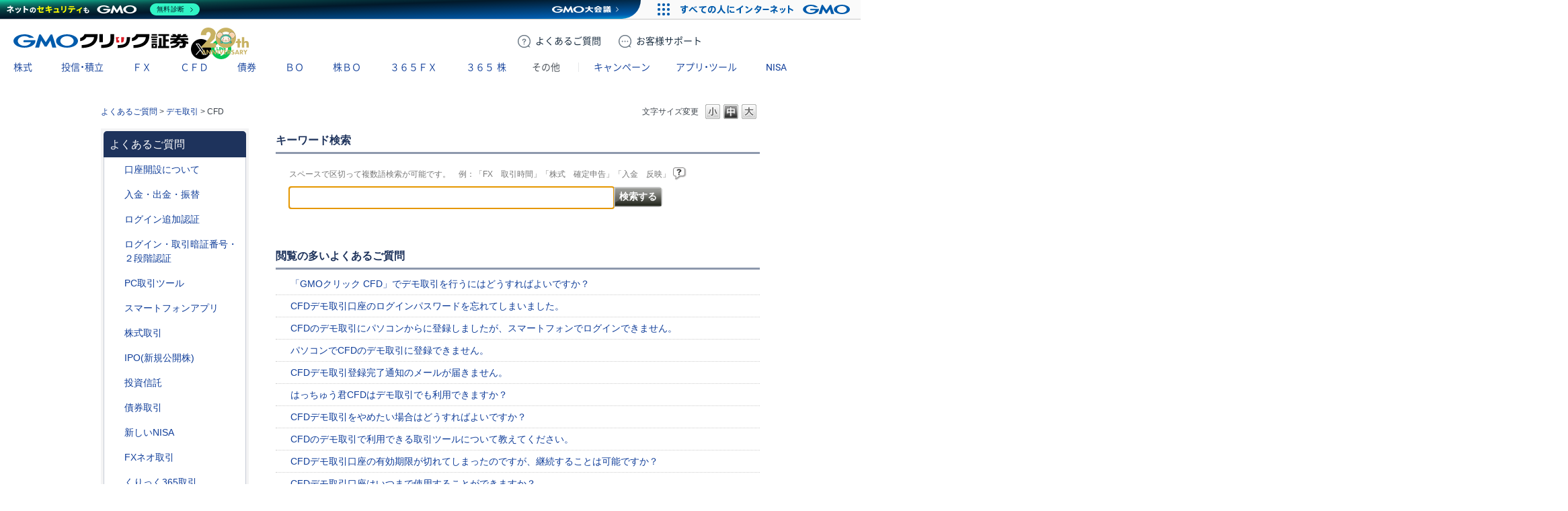

--- FILE ---
content_type: text/html; charset=utf-8
request_url: https://faq.click-sec.com/custom_part/access_ranking_faq?category_id=14&site_domain=default&split=false
body_size: 804
content:
<div class="ttl_col"><h2 class="ttl_bg"><span class="icoQa">閲覧の多いよくあるご質問</span></h2></div>
<ul class="qaList">
      <li class="Q_sml">
        <a class="new_item_title" title="「GMOクリック CFD」でデモ取引を行うにはどうすればよいですか？" href="/faq/show/3468?category_id=14&amp;site_domain=default">「GMOクリック CFD」でデモ取引を行うにはどうすればよいですか？</a>
        
      </li>
      <li class="Q_sml">
        <a class="new_item_title" title="CFDデモ取引口座のログインパスワードを忘れてしまいました。" href="/faq/show/719?category_id=14&amp;site_domain=default">CFDデモ取引口座のログインパスワードを忘れてしまいました。</a>
        
      </li>
      <li class="Q_sml">
        <a class="new_item_title" title="CFDのデモ取引にパソコンからに登録しましたが、スマートフォンでログインできません。" href="/faq/show/5644?category_id=14&amp;site_domain=default">CFDのデモ取引にパソコンからに登録しましたが、スマートフォンでログインできません。</a>
        
      </li>
      <li class="Q_sml">
        <a class="new_item_title" title="パソコンでCFDのデモ取引に登録できません。" href="/faq/show/5564?category_id=14&amp;site_domain=default">パソコンでCFDのデモ取引に登録できません。</a>
        
      </li>
      <li class="Q_sml">
        <a class="new_item_title" title="CFDデモ取引登録完了通知のメールが届きません。" href="/faq/show/631?category_id=14&amp;site_domain=default">CFDデモ取引登録完了通知のメールが届きません。</a>
        
      </li>
      <li class="Q_sml">
        <a class="new_item_title" title="はっちゅう君CFDはデモ取引でも利用できますか？" href="/faq/show/1826?category_id=14&amp;site_domain=default">はっちゅう君CFDはデモ取引でも利用できますか？</a>
        
      </li>
      <li class="Q_sml">
        <a class="new_item_title" title="CFDデモ取引をやめたい場合はどうすればよいですか？" href="/faq/show/474?category_id=14&amp;site_domain=default">CFDデモ取引をやめたい場合はどうすればよいですか？</a>
        
      </li>
      <li class="Q_sml">
        <a class="new_item_title" title="CFDのデモ取引で利用できる取引ツールについて教えてください。" href="/faq/show/1819?category_id=14&amp;site_domain=default">CFDのデモ取引で利用できる取引ツールについて教えてください。</a>
        
      </li>
      <li class="Q_sml">
        <a class="new_item_title" title="CFDデモ取引口座の有効期限が切れてしまったのですが、継続することは可能ですか？" href="/faq/show/721?category_id=14&amp;site_domain=default">CFDデモ取引口座の有効期限が切れてしまったのですが、継続することは可能ですか？</a>
        
      </li>
      <li class="Q_sml">
        <a class="new_item_title" title="CFDデモ取引口座はいつまで使用することができますか？" href="/faq/show/723?category_id=14&amp;site_domain=default">CFDデモ取引口座はいつまで使用することができますか？</a>
        
      </li>
</ul>



--- FILE ---
content_type: image/svg+xml
request_url: https://www.click-sec.com/assets/images/icon/link/icon-sns-share-facebook.svg
body_size: 1145
content:
<svg width="48" height="48" viewBox="0 0 48 48" fill="none" xmlns="http://www.w3.org/2000/svg">
<g clip-path="url(#clip0_9702_21693)">
<path d="M37.179 0H10.821C4.84473 0 0 4.84473 0 10.821V37.179C0 43.1553 4.84473 48 10.821 48H37.179C43.1553 48 48 43.1553 48 37.179V10.821C48 4.84473 43.1553 0 37.179 0Z" fill="#1877F2"/>
<path d="M27.7643 19.3825V24.1526H34.5734L33.3518 31.0646H27.7639V48.0001H20.2512V31.0646H14.1528V24.1526H20.2512V19.1456C20.2512 18.8936 20.2615 18.6433 20.2811 18.3944L20.2512 18.4122V17.5393C20.2595 16.9622 20.3596 14.1974 22.5936 11.9253C24.8609 9.61961 27.6768 9.49927 28.2419 9.48693C29.4316 9.40293 30.7365 9.36967 32.1391 9.42144C33.0151 9.45367 33.8476 9.51641 34.6327 9.59972C34.6313 11.699 34.6303 13.7984 34.6289 15.8977C34.3533 15.8946 34.0145 15.9049 33.5688 15.8977C33.1913 15.8915 32.7038 15.884 32.3164 15.8977C31.7661 15.9172 30.2956 15.9693 29.3699 16.5837C28.9341 16.8728 28.5875 17.2533 28.5875 17.2533C28.4054 17.4522 28.307 17.5965 28.307 17.5965C28.2933 17.6164 28.2803 17.6363 28.2672 17.6562C27.9333 18.1694 27.7639 18.7712 27.7639 19.3821L27.7643 19.3825Z" fill="white"/>
</g>
<defs>
<clipPath id="clip0_9702_21693">
<rect width="48" height="48" fill="white"/>
</clipPath>
</defs>
</svg>


--- FILE ---
content_type: image/svg+xml
request_url: https://www.click-sec.com/assets/images/icon/link/icon-sns-follow-x.svg
body_size: 514
content:
<svg fill="none" height="48" viewBox="0 0 48 48" width="48" xmlns="http://www.w3.org/2000/svg" xmlns:xlink="http://www.w3.org/1999/xlink"><clipPath id="a"><path d="m0 0h48v48h-48z"/></clipPath><g clip-path="url(#a)"><path d="m24 48c13.2548 0 24-10.7452 24-24s-10.7452-24-24-24-24 10.7452-24 24 10.7452 24 24 24z" fill="#000"/><path d="m26.4615 21.9077 9.7231-11.0769h-2.2154l-8.3692 9.7231-6.7692-9.7231h-7.7539l10.0923 14.7692-10.0923 11.8154h2.2154l8.7385-10.2154 7.1384 10.2154h7.7539zm-3.0769 3.6923-.9846-1.4769-8.1231-11.5692h3.4462l6.7692 9.4769.9846 1.4769 8.4923 12.3077h-3.4461z" fill="#fff"/></g></svg>